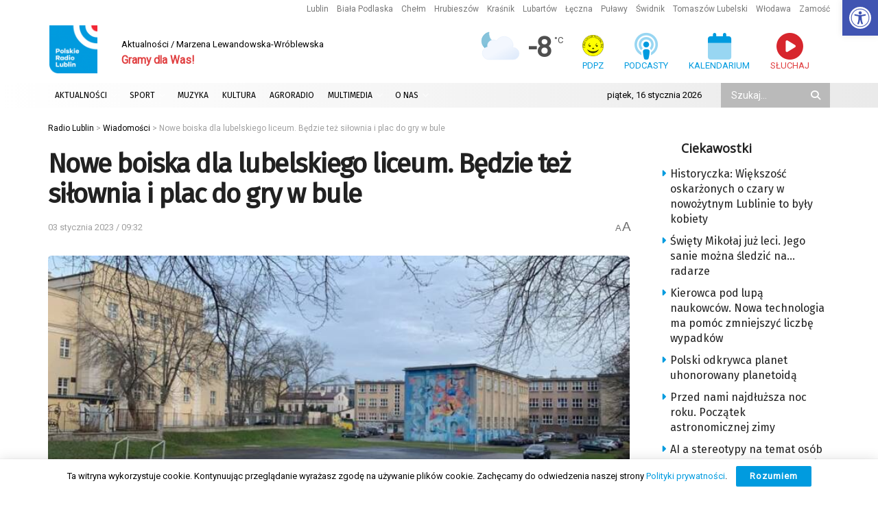

--- FILE ---
content_type: text/html; charset=utf-8
request_url: https://www.google.com/recaptcha/api2/anchor?ar=1&k=6LciFMgUAAAAAGmgTBHLXytfgoaeGwstmk0gaZ83&co=aHR0cHM6Ly9yYWRpby5sdWJsaW4ucGw6NDQz&hl=en&v=PoyoqOPhxBO7pBk68S4YbpHZ&size=invisible&anchor-ms=20000&execute-ms=30000&cb=6ksc26chzuub
body_size: 48681
content:
<!DOCTYPE HTML><html dir="ltr" lang="en"><head><meta http-equiv="Content-Type" content="text/html; charset=UTF-8">
<meta http-equiv="X-UA-Compatible" content="IE=edge">
<title>reCAPTCHA</title>
<style type="text/css">
/* cyrillic-ext */
@font-face {
  font-family: 'Roboto';
  font-style: normal;
  font-weight: 400;
  font-stretch: 100%;
  src: url(//fonts.gstatic.com/s/roboto/v48/KFO7CnqEu92Fr1ME7kSn66aGLdTylUAMa3GUBHMdazTgWw.woff2) format('woff2');
  unicode-range: U+0460-052F, U+1C80-1C8A, U+20B4, U+2DE0-2DFF, U+A640-A69F, U+FE2E-FE2F;
}
/* cyrillic */
@font-face {
  font-family: 'Roboto';
  font-style: normal;
  font-weight: 400;
  font-stretch: 100%;
  src: url(//fonts.gstatic.com/s/roboto/v48/KFO7CnqEu92Fr1ME7kSn66aGLdTylUAMa3iUBHMdazTgWw.woff2) format('woff2');
  unicode-range: U+0301, U+0400-045F, U+0490-0491, U+04B0-04B1, U+2116;
}
/* greek-ext */
@font-face {
  font-family: 'Roboto';
  font-style: normal;
  font-weight: 400;
  font-stretch: 100%;
  src: url(//fonts.gstatic.com/s/roboto/v48/KFO7CnqEu92Fr1ME7kSn66aGLdTylUAMa3CUBHMdazTgWw.woff2) format('woff2');
  unicode-range: U+1F00-1FFF;
}
/* greek */
@font-face {
  font-family: 'Roboto';
  font-style: normal;
  font-weight: 400;
  font-stretch: 100%;
  src: url(//fonts.gstatic.com/s/roboto/v48/KFO7CnqEu92Fr1ME7kSn66aGLdTylUAMa3-UBHMdazTgWw.woff2) format('woff2');
  unicode-range: U+0370-0377, U+037A-037F, U+0384-038A, U+038C, U+038E-03A1, U+03A3-03FF;
}
/* math */
@font-face {
  font-family: 'Roboto';
  font-style: normal;
  font-weight: 400;
  font-stretch: 100%;
  src: url(//fonts.gstatic.com/s/roboto/v48/KFO7CnqEu92Fr1ME7kSn66aGLdTylUAMawCUBHMdazTgWw.woff2) format('woff2');
  unicode-range: U+0302-0303, U+0305, U+0307-0308, U+0310, U+0312, U+0315, U+031A, U+0326-0327, U+032C, U+032F-0330, U+0332-0333, U+0338, U+033A, U+0346, U+034D, U+0391-03A1, U+03A3-03A9, U+03B1-03C9, U+03D1, U+03D5-03D6, U+03F0-03F1, U+03F4-03F5, U+2016-2017, U+2034-2038, U+203C, U+2040, U+2043, U+2047, U+2050, U+2057, U+205F, U+2070-2071, U+2074-208E, U+2090-209C, U+20D0-20DC, U+20E1, U+20E5-20EF, U+2100-2112, U+2114-2115, U+2117-2121, U+2123-214F, U+2190, U+2192, U+2194-21AE, U+21B0-21E5, U+21F1-21F2, U+21F4-2211, U+2213-2214, U+2216-22FF, U+2308-230B, U+2310, U+2319, U+231C-2321, U+2336-237A, U+237C, U+2395, U+239B-23B7, U+23D0, U+23DC-23E1, U+2474-2475, U+25AF, U+25B3, U+25B7, U+25BD, U+25C1, U+25CA, U+25CC, U+25FB, U+266D-266F, U+27C0-27FF, U+2900-2AFF, U+2B0E-2B11, U+2B30-2B4C, U+2BFE, U+3030, U+FF5B, U+FF5D, U+1D400-1D7FF, U+1EE00-1EEFF;
}
/* symbols */
@font-face {
  font-family: 'Roboto';
  font-style: normal;
  font-weight: 400;
  font-stretch: 100%;
  src: url(//fonts.gstatic.com/s/roboto/v48/KFO7CnqEu92Fr1ME7kSn66aGLdTylUAMaxKUBHMdazTgWw.woff2) format('woff2');
  unicode-range: U+0001-000C, U+000E-001F, U+007F-009F, U+20DD-20E0, U+20E2-20E4, U+2150-218F, U+2190, U+2192, U+2194-2199, U+21AF, U+21E6-21F0, U+21F3, U+2218-2219, U+2299, U+22C4-22C6, U+2300-243F, U+2440-244A, U+2460-24FF, U+25A0-27BF, U+2800-28FF, U+2921-2922, U+2981, U+29BF, U+29EB, U+2B00-2BFF, U+4DC0-4DFF, U+FFF9-FFFB, U+10140-1018E, U+10190-1019C, U+101A0, U+101D0-101FD, U+102E0-102FB, U+10E60-10E7E, U+1D2C0-1D2D3, U+1D2E0-1D37F, U+1F000-1F0FF, U+1F100-1F1AD, U+1F1E6-1F1FF, U+1F30D-1F30F, U+1F315, U+1F31C, U+1F31E, U+1F320-1F32C, U+1F336, U+1F378, U+1F37D, U+1F382, U+1F393-1F39F, U+1F3A7-1F3A8, U+1F3AC-1F3AF, U+1F3C2, U+1F3C4-1F3C6, U+1F3CA-1F3CE, U+1F3D4-1F3E0, U+1F3ED, U+1F3F1-1F3F3, U+1F3F5-1F3F7, U+1F408, U+1F415, U+1F41F, U+1F426, U+1F43F, U+1F441-1F442, U+1F444, U+1F446-1F449, U+1F44C-1F44E, U+1F453, U+1F46A, U+1F47D, U+1F4A3, U+1F4B0, U+1F4B3, U+1F4B9, U+1F4BB, U+1F4BF, U+1F4C8-1F4CB, U+1F4D6, U+1F4DA, U+1F4DF, U+1F4E3-1F4E6, U+1F4EA-1F4ED, U+1F4F7, U+1F4F9-1F4FB, U+1F4FD-1F4FE, U+1F503, U+1F507-1F50B, U+1F50D, U+1F512-1F513, U+1F53E-1F54A, U+1F54F-1F5FA, U+1F610, U+1F650-1F67F, U+1F687, U+1F68D, U+1F691, U+1F694, U+1F698, U+1F6AD, U+1F6B2, U+1F6B9-1F6BA, U+1F6BC, U+1F6C6-1F6CF, U+1F6D3-1F6D7, U+1F6E0-1F6EA, U+1F6F0-1F6F3, U+1F6F7-1F6FC, U+1F700-1F7FF, U+1F800-1F80B, U+1F810-1F847, U+1F850-1F859, U+1F860-1F887, U+1F890-1F8AD, U+1F8B0-1F8BB, U+1F8C0-1F8C1, U+1F900-1F90B, U+1F93B, U+1F946, U+1F984, U+1F996, U+1F9E9, U+1FA00-1FA6F, U+1FA70-1FA7C, U+1FA80-1FA89, U+1FA8F-1FAC6, U+1FACE-1FADC, U+1FADF-1FAE9, U+1FAF0-1FAF8, U+1FB00-1FBFF;
}
/* vietnamese */
@font-face {
  font-family: 'Roboto';
  font-style: normal;
  font-weight: 400;
  font-stretch: 100%;
  src: url(//fonts.gstatic.com/s/roboto/v48/KFO7CnqEu92Fr1ME7kSn66aGLdTylUAMa3OUBHMdazTgWw.woff2) format('woff2');
  unicode-range: U+0102-0103, U+0110-0111, U+0128-0129, U+0168-0169, U+01A0-01A1, U+01AF-01B0, U+0300-0301, U+0303-0304, U+0308-0309, U+0323, U+0329, U+1EA0-1EF9, U+20AB;
}
/* latin-ext */
@font-face {
  font-family: 'Roboto';
  font-style: normal;
  font-weight: 400;
  font-stretch: 100%;
  src: url(//fonts.gstatic.com/s/roboto/v48/KFO7CnqEu92Fr1ME7kSn66aGLdTylUAMa3KUBHMdazTgWw.woff2) format('woff2');
  unicode-range: U+0100-02BA, U+02BD-02C5, U+02C7-02CC, U+02CE-02D7, U+02DD-02FF, U+0304, U+0308, U+0329, U+1D00-1DBF, U+1E00-1E9F, U+1EF2-1EFF, U+2020, U+20A0-20AB, U+20AD-20C0, U+2113, U+2C60-2C7F, U+A720-A7FF;
}
/* latin */
@font-face {
  font-family: 'Roboto';
  font-style: normal;
  font-weight: 400;
  font-stretch: 100%;
  src: url(//fonts.gstatic.com/s/roboto/v48/KFO7CnqEu92Fr1ME7kSn66aGLdTylUAMa3yUBHMdazQ.woff2) format('woff2');
  unicode-range: U+0000-00FF, U+0131, U+0152-0153, U+02BB-02BC, U+02C6, U+02DA, U+02DC, U+0304, U+0308, U+0329, U+2000-206F, U+20AC, U+2122, U+2191, U+2193, U+2212, U+2215, U+FEFF, U+FFFD;
}
/* cyrillic-ext */
@font-face {
  font-family: 'Roboto';
  font-style: normal;
  font-weight: 500;
  font-stretch: 100%;
  src: url(//fonts.gstatic.com/s/roboto/v48/KFO7CnqEu92Fr1ME7kSn66aGLdTylUAMa3GUBHMdazTgWw.woff2) format('woff2');
  unicode-range: U+0460-052F, U+1C80-1C8A, U+20B4, U+2DE0-2DFF, U+A640-A69F, U+FE2E-FE2F;
}
/* cyrillic */
@font-face {
  font-family: 'Roboto';
  font-style: normal;
  font-weight: 500;
  font-stretch: 100%;
  src: url(//fonts.gstatic.com/s/roboto/v48/KFO7CnqEu92Fr1ME7kSn66aGLdTylUAMa3iUBHMdazTgWw.woff2) format('woff2');
  unicode-range: U+0301, U+0400-045F, U+0490-0491, U+04B0-04B1, U+2116;
}
/* greek-ext */
@font-face {
  font-family: 'Roboto';
  font-style: normal;
  font-weight: 500;
  font-stretch: 100%;
  src: url(//fonts.gstatic.com/s/roboto/v48/KFO7CnqEu92Fr1ME7kSn66aGLdTylUAMa3CUBHMdazTgWw.woff2) format('woff2');
  unicode-range: U+1F00-1FFF;
}
/* greek */
@font-face {
  font-family: 'Roboto';
  font-style: normal;
  font-weight: 500;
  font-stretch: 100%;
  src: url(//fonts.gstatic.com/s/roboto/v48/KFO7CnqEu92Fr1ME7kSn66aGLdTylUAMa3-UBHMdazTgWw.woff2) format('woff2');
  unicode-range: U+0370-0377, U+037A-037F, U+0384-038A, U+038C, U+038E-03A1, U+03A3-03FF;
}
/* math */
@font-face {
  font-family: 'Roboto';
  font-style: normal;
  font-weight: 500;
  font-stretch: 100%;
  src: url(//fonts.gstatic.com/s/roboto/v48/KFO7CnqEu92Fr1ME7kSn66aGLdTylUAMawCUBHMdazTgWw.woff2) format('woff2');
  unicode-range: U+0302-0303, U+0305, U+0307-0308, U+0310, U+0312, U+0315, U+031A, U+0326-0327, U+032C, U+032F-0330, U+0332-0333, U+0338, U+033A, U+0346, U+034D, U+0391-03A1, U+03A3-03A9, U+03B1-03C9, U+03D1, U+03D5-03D6, U+03F0-03F1, U+03F4-03F5, U+2016-2017, U+2034-2038, U+203C, U+2040, U+2043, U+2047, U+2050, U+2057, U+205F, U+2070-2071, U+2074-208E, U+2090-209C, U+20D0-20DC, U+20E1, U+20E5-20EF, U+2100-2112, U+2114-2115, U+2117-2121, U+2123-214F, U+2190, U+2192, U+2194-21AE, U+21B0-21E5, U+21F1-21F2, U+21F4-2211, U+2213-2214, U+2216-22FF, U+2308-230B, U+2310, U+2319, U+231C-2321, U+2336-237A, U+237C, U+2395, U+239B-23B7, U+23D0, U+23DC-23E1, U+2474-2475, U+25AF, U+25B3, U+25B7, U+25BD, U+25C1, U+25CA, U+25CC, U+25FB, U+266D-266F, U+27C0-27FF, U+2900-2AFF, U+2B0E-2B11, U+2B30-2B4C, U+2BFE, U+3030, U+FF5B, U+FF5D, U+1D400-1D7FF, U+1EE00-1EEFF;
}
/* symbols */
@font-face {
  font-family: 'Roboto';
  font-style: normal;
  font-weight: 500;
  font-stretch: 100%;
  src: url(//fonts.gstatic.com/s/roboto/v48/KFO7CnqEu92Fr1ME7kSn66aGLdTylUAMaxKUBHMdazTgWw.woff2) format('woff2');
  unicode-range: U+0001-000C, U+000E-001F, U+007F-009F, U+20DD-20E0, U+20E2-20E4, U+2150-218F, U+2190, U+2192, U+2194-2199, U+21AF, U+21E6-21F0, U+21F3, U+2218-2219, U+2299, U+22C4-22C6, U+2300-243F, U+2440-244A, U+2460-24FF, U+25A0-27BF, U+2800-28FF, U+2921-2922, U+2981, U+29BF, U+29EB, U+2B00-2BFF, U+4DC0-4DFF, U+FFF9-FFFB, U+10140-1018E, U+10190-1019C, U+101A0, U+101D0-101FD, U+102E0-102FB, U+10E60-10E7E, U+1D2C0-1D2D3, U+1D2E0-1D37F, U+1F000-1F0FF, U+1F100-1F1AD, U+1F1E6-1F1FF, U+1F30D-1F30F, U+1F315, U+1F31C, U+1F31E, U+1F320-1F32C, U+1F336, U+1F378, U+1F37D, U+1F382, U+1F393-1F39F, U+1F3A7-1F3A8, U+1F3AC-1F3AF, U+1F3C2, U+1F3C4-1F3C6, U+1F3CA-1F3CE, U+1F3D4-1F3E0, U+1F3ED, U+1F3F1-1F3F3, U+1F3F5-1F3F7, U+1F408, U+1F415, U+1F41F, U+1F426, U+1F43F, U+1F441-1F442, U+1F444, U+1F446-1F449, U+1F44C-1F44E, U+1F453, U+1F46A, U+1F47D, U+1F4A3, U+1F4B0, U+1F4B3, U+1F4B9, U+1F4BB, U+1F4BF, U+1F4C8-1F4CB, U+1F4D6, U+1F4DA, U+1F4DF, U+1F4E3-1F4E6, U+1F4EA-1F4ED, U+1F4F7, U+1F4F9-1F4FB, U+1F4FD-1F4FE, U+1F503, U+1F507-1F50B, U+1F50D, U+1F512-1F513, U+1F53E-1F54A, U+1F54F-1F5FA, U+1F610, U+1F650-1F67F, U+1F687, U+1F68D, U+1F691, U+1F694, U+1F698, U+1F6AD, U+1F6B2, U+1F6B9-1F6BA, U+1F6BC, U+1F6C6-1F6CF, U+1F6D3-1F6D7, U+1F6E0-1F6EA, U+1F6F0-1F6F3, U+1F6F7-1F6FC, U+1F700-1F7FF, U+1F800-1F80B, U+1F810-1F847, U+1F850-1F859, U+1F860-1F887, U+1F890-1F8AD, U+1F8B0-1F8BB, U+1F8C0-1F8C1, U+1F900-1F90B, U+1F93B, U+1F946, U+1F984, U+1F996, U+1F9E9, U+1FA00-1FA6F, U+1FA70-1FA7C, U+1FA80-1FA89, U+1FA8F-1FAC6, U+1FACE-1FADC, U+1FADF-1FAE9, U+1FAF0-1FAF8, U+1FB00-1FBFF;
}
/* vietnamese */
@font-face {
  font-family: 'Roboto';
  font-style: normal;
  font-weight: 500;
  font-stretch: 100%;
  src: url(//fonts.gstatic.com/s/roboto/v48/KFO7CnqEu92Fr1ME7kSn66aGLdTylUAMa3OUBHMdazTgWw.woff2) format('woff2');
  unicode-range: U+0102-0103, U+0110-0111, U+0128-0129, U+0168-0169, U+01A0-01A1, U+01AF-01B0, U+0300-0301, U+0303-0304, U+0308-0309, U+0323, U+0329, U+1EA0-1EF9, U+20AB;
}
/* latin-ext */
@font-face {
  font-family: 'Roboto';
  font-style: normal;
  font-weight: 500;
  font-stretch: 100%;
  src: url(//fonts.gstatic.com/s/roboto/v48/KFO7CnqEu92Fr1ME7kSn66aGLdTylUAMa3KUBHMdazTgWw.woff2) format('woff2');
  unicode-range: U+0100-02BA, U+02BD-02C5, U+02C7-02CC, U+02CE-02D7, U+02DD-02FF, U+0304, U+0308, U+0329, U+1D00-1DBF, U+1E00-1E9F, U+1EF2-1EFF, U+2020, U+20A0-20AB, U+20AD-20C0, U+2113, U+2C60-2C7F, U+A720-A7FF;
}
/* latin */
@font-face {
  font-family: 'Roboto';
  font-style: normal;
  font-weight: 500;
  font-stretch: 100%;
  src: url(//fonts.gstatic.com/s/roboto/v48/KFO7CnqEu92Fr1ME7kSn66aGLdTylUAMa3yUBHMdazQ.woff2) format('woff2');
  unicode-range: U+0000-00FF, U+0131, U+0152-0153, U+02BB-02BC, U+02C6, U+02DA, U+02DC, U+0304, U+0308, U+0329, U+2000-206F, U+20AC, U+2122, U+2191, U+2193, U+2212, U+2215, U+FEFF, U+FFFD;
}
/* cyrillic-ext */
@font-face {
  font-family: 'Roboto';
  font-style: normal;
  font-weight: 900;
  font-stretch: 100%;
  src: url(//fonts.gstatic.com/s/roboto/v48/KFO7CnqEu92Fr1ME7kSn66aGLdTylUAMa3GUBHMdazTgWw.woff2) format('woff2');
  unicode-range: U+0460-052F, U+1C80-1C8A, U+20B4, U+2DE0-2DFF, U+A640-A69F, U+FE2E-FE2F;
}
/* cyrillic */
@font-face {
  font-family: 'Roboto';
  font-style: normal;
  font-weight: 900;
  font-stretch: 100%;
  src: url(//fonts.gstatic.com/s/roboto/v48/KFO7CnqEu92Fr1ME7kSn66aGLdTylUAMa3iUBHMdazTgWw.woff2) format('woff2');
  unicode-range: U+0301, U+0400-045F, U+0490-0491, U+04B0-04B1, U+2116;
}
/* greek-ext */
@font-face {
  font-family: 'Roboto';
  font-style: normal;
  font-weight: 900;
  font-stretch: 100%;
  src: url(//fonts.gstatic.com/s/roboto/v48/KFO7CnqEu92Fr1ME7kSn66aGLdTylUAMa3CUBHMdazTgWw.woff2) format('woff2');
  unicode-range: U+1F00-1FFF;
}
/* greek */
@font-face {
  font-family: 'Roboto';
  font-style: normal;
  font-weight: 900;
  font-stretch: 100%;
  src: url(//fonts.gstatic.com/s/roboto/v48/KFO7CnqEu92Fr1ME7kSn66aGLdTylUAMa3-UBHMdazTgWw.woff2) format('woff2');
  unicode-range: U+0370-0377, U+037A-037F, U+0384-038A, U+038C, U+038E-03A1, U+03A3-03FF;
}
/* math */
@font-face {
  font-family: 'Roboto';
  font-style: normal;
  font-weight: 900;
  font-stretch: 100%;
  src: url(//fonts.gstatic.com/s/roboto/v48/KFO7CnqEu92Fr1ME7kSn66aGLdTylUAMawCUBHMdazTgWw.woff2) format('woff2');
  unicode-range: U+0302-0303, U+0305, U+0307-0308, U+0310, U+0312, U+0315, U+031A, U+0326-0327, U+032C, U+032F-0330, U+0332-0333, U+0338, U+033A, U+0346, U+034D, U+0391-03A1, U+03A3-03A9, U+03B1-03C9, U+03D1, U+03D5-03D6, U+03F0-03F1, U+03F4-03F5, U+2016-2017, U+2034-2038, U+203C, U+2040, U+2043, U+2047, U+2050, U+2057, U+205F, U+2070-2071, U+2074-208E, U+2090-209C, U+20D0-20DC, U+20E1, U+20E5-20EF, U+2100-2112, U+2114-2115, U+2117-2121, U+2123-214F, U+2190, U+2192, U+2194-21AE, U+21B0-21E5, U+21F1-21F2, U+21F4-2211, U+2213-2214, U+2216-22FF, U+2308-230B, U+2310, U+2319, U+231C-2321, U+2336-237A, U+237C, U+2395, U+239B-23B7, U+23D0, U+23DC-23E1, U+2474-2475, U+25AF, U+25B3, U+25B7, U+25BD, U+25C1, U+25CA, U+25CC, U+25FB, U+266D-266F, U+27C0-27FF, U+2900-2AFF, U+2B0E-2B11, U+2B30-2B4C, U+2BFE, U+3030, U+FF5B, U+FF5D, U+1D400-1D7FF, U+1EE00-1EEFF;
}
/* symbols */
@font-face {
  font-family: 'Roboto';
  font-style: normal;
  font-weight: 900;
  font-stretch: 100%;
  src: url(//fonts.gstatic.com/s/roboto/v48/KFO7CnqEu92Fr1ME7kSn66aGLdTylUAMaxKUBHMdazTgWw.woff2) format('woff2');
  unicode-range: U+0001-000C, U+000E-001F, U+007F-009F, U+20DD-20E0, U+20E2-20E4, U+2150-218F, U+2190, U+2192, U+2194-2199, U+21AF, U+21E6-21F0, U+21F3, U+2218-2219, U+2299, U+22C4-22C6, U+2300-243F, U+2440-244A, U+2460-24FF, U+25A0-27BF, U+2800-28FF, U+2921-2922, U+2981, U+29BF, U+29EB, U+2B00-2BFF, U+4DC0-4DFF, U+FFF9-FFFB, U+10140-1018E, U+10190-1019C, U+101A0, U+101D0-101FD, U+102E0-102FB, U+10E60-10E7E, U+1D2C0-1D2D3, U+1D2E0-1D37F, U+1F000-1F0FF, U+1F100-1F1AD, U+1F1E6-1F1FF, U+1F30D-1F30F, U+1F315, U+1F31C, U+1F31E, U+1F320-1F32C, U+1F336, U+1F378, U+1F37D, U+1F382, U+1F393-1F39F, U+1F3A7-1F3A8, U+1F3AC-1F3AF, U+1F3C2, U+1F3C4-1F3C6, U+1F3CA-1F3CE, U+1F3D4-1F3E0, U+1F3ED, U+1F3F1-1F3F3, U+1F3F5-1F3F7, U+1F408, U+1F415, U+1F41F, U+1F426, U+1F43F, U+1F441-1F442, U+1F444, U+1F446-1F449, U+1F44C-1F44E, U+1F453, U+1F46A, U+1F47D, U+1F4A3, U+1F4B0, U+1F4B3, U+1F4B9, U+1F4BB, U+1F4BF, U+1F4C8-1F4CB, U+1F4D6, U+1F4DA, U+1F4DF, U+1F4E3-1F4E6, U+1F4EA-1F4ED, U+1F4F7, U+1F4F9-1F4FB, U+1F4FD-1F4FE, U+1F503, U+1F507-1F50B, U+1F50D, U+1F512-1F513, U+1F53E-1F54A, U+1F54F-1F5FA, U+1F610, U+1F650-1F67F, U+1F687, U+1F68D, U+1F691, U+1F694, U+1F698, U+1F6AD, U+1F6B2, U+1F6B9-1F6BA, U+1F6BC, U+1F6C6-1F6CF, U+1F6D3-1F6D7, U+1F6E0-1F6EA, U+1F6F0-1F6F3, U+1F6F7-1F6FC, U+1F700-1F7FF, U+1F800-1F80B, U+1F810-1F847, U+1F850-1F859, U+1F860-1F887, U+1F890-1F8AD, U+1F8B0-1F8BB, U+1F8C0-1F8C1, U+1F900-1F90B, U+1F93B, U+1F946, U+1F984, U+1F996, U+1F9E9, U+1FA00-1FA6F, U+1FA70-1FA7C, U+1FA80-1FA89, U+1FA8F-1FAC6, U+1FACE-1FADC, U+1FADF-1FAE9, U+1FAF0-1FAF8, U+1FB00-1FBFF;
}
/* vietnamese */
@font-face {
  font-family: 'Roboto';
  font-style: normal;
  font-weight: 900;
  font-stretch: 100%;
  src: url(//fonts.gstatic.com/s/roboto/v48/KFO7CnqEu92Fr1ME7kSn66aGLdTylUAMa3OUBHMdazTgWw.woff2) format('woff2');
  unicode-range: U+0102-0103, U+0110-0111, U+0128-0129, U+0168-0169, U+01A0-01A1, U+01AF-01B0, U+0300-0301, U+0303-0304, U+0308-0309, U+0323, U+0329, U+1EA0-1EF9, U+20AB;
}
/* latin-ext */
@font-face {
  font-family: 'Roboto';
  font-style: normal;
  font-weight: 900;
  font-stretch: 100%;
  src: url(//fonts.gstatic.com/s/roboto/v48/KFO7CnqEu92Fr1ME7kSn66aGLdTylUAMa3KUBHMdazTgWw.woff2) format('woff2');
  unicode-range: U+0100-02BA, U+02BD-02C5, U+02C7-02CC, U+02CE-02D7, U+02DD-02FF, U+0304, U+0308, U+0329, U+1D00-1DBF, U+1E00-1E9F, U+1EF2-1EFF, U+2020, U+20A0-20AB, U+20AD-20C0, U+2113, U+2C60-2C7F, U+A720-A7FF;
}
/* latin */
@font-face {
  font-family: 'Roboto';
  font-style: normal;
  font-weight: 900;
  font-stretch: 100%;
  src: url(//fonts.gstatic.com/s/roboto/v48/KFO7CnqEu92Fr1ME7kSn66aGLdTylUAMa3yUBHMdazQ.woff2) format('woff2');
  unicode-range: U+0000-00FF, U+0131, U+0152-0153, U+02BB-02BC, U+02C6, U+02DA, U+02DC, U+0304, U+0308, U+0329, U+2000-206F, U+20AC, U+2122, U+2191, U+2193, U+2212, U+2215, U+FEFF, U+FFFD;
}

</style>
<link rel="stylesheet" type="text/css" href="https://www.gstatic.com/recaptcha/releases/PoyoqOPhxBO7pBk68S4YbpHZ/styles__ltr.css">
<script nonce="PJKInMzkwvQiyy9IWqXXyA" type="text/javascript">window['__recaptcha_api'] = 'https://www.google.com/recaptcha/api2/';</script>
<script type="text/javascript" src="https://www.gstatic.com/recaptcha/releases/PoyoqOPhxBO7pBk68S4YbpHZ/recaptcha__en.js" nonce="PJKInMzkwvQiyy9IWqXXyA">
      
    </script></head>
<body><div id="rc-anchor-alert" class="rc-anchor-alert"></div>
<input type="hidden" id="recaptcha-token" value="[base64]">
<script type="text/javascript" nonce="PJKInMzkwvQiyy9IWqXXyA">
      recaptcha.anchor.Main.init("[\x22ainput\x22,[\x22bgdata\x22,\x22\x22,\[base64]/[base64]/[base64]/[base64]/cjw8ejpyPj4+eil9Y2F0Y2gobCl7dGhyb3cgbDt9fSxIPWZ1bmN0aW9uKHcsdCx6KXtpZih3PT0xOTR8fHc9PTIwOCl0LnZbd10/dC52W3ddLmNvbmNhdCh6KTp0LnZbd109b2Yoeix0KTtlbHNle2lmKHQuYkImJnchPTMxNylyZXR1cm47dz09NjZ8fHc9PTEyMnx8dz09NDcwfHx3PT00NHx8dz09NDE2fHx3PT0zOTd8fHc9PTQyMXx8dz09Njh8fHc9PTcwfHx3PT0xODQ/[base64]/[base64]/[base64]/bmV3IGRbVl0oSlswXSk6cD09Mj9uZXcgZFtWXShKWzBdLEpbMV0pOnA9PTM/bmV3IGRbVl0oSlswXSxKWzFdLEpbMl0pOnA9PTQ/[base64]/[base64]/[base64]/[base64]\x22,\[base64]\\u003d\x22,\x22dn7DrkVzw7nDmQQbwoY1K23DjCNvw5Q6CAnDiT3DuGPCll9zMmQoBsOpw7BcHMKFMQbDucOFwq/DhcOrTsO/d8KZwrfDsDTDncOMVHocw6/[base64]/CiMOWZyszdsOUXsOIwqnDlcOmPCnDu8KGw5QHw44wSx3DqsKQbSLCsHJAw7HCrsKwfcKewrrCg08gw7bDkcKWPcOXMsOIwrsTNGnCvQMrZ2ZswoDCvRonPsKQw4fCribDgMOiwoYqHw7Cpn/Ci8OfwqhuAmtMwpcwaF7CuB/CksOzTSsRwrDDvhgdf0EISXgiSx7DkSFtw5Mbw6pNFcKIw4h4SsOvQsKtwq91w44nXyF4w6zDgHx+w4VGE8Odw5Uzwq3Dg17CsjMad8OWw7ZSwrJyXsKnwq/DmQLDkwTDqMKYw7/DvXV1XThKwrnDtxc9w5/CgRnCu2/CikMfwrZAdcK1w44/wpNnw6wkEsKUw6fChMKew6RASE7DrMOiPyM6K8KbWcOeOh/[base64]/[base64]/CpXd0w5xFw5IGwo0wwq/CiMOcCG/CgEvDgxXCjRPDi8K1wrzDkcOrRMKOK8OebHtLw71Hw4XCp23DrMO3VMOcw4VRw5zDmCZEHwHDpxjCmB5qwovDrwwmInDCpcKzDiR9w7Rhf8KZNl7CmAFeMcOpw6pXw6bDlcK5LDPCiMO3wphZJMO7fmjCpCQSwpZww5tcIHVYwq/DlsOVw5wSKUlYOBHCp8KhKcKeYsOmw5hAaAUBwqxCw5TCqnk9w7PDjMK4NcKLCMKoLcODaAfCgGZCe3LDrsKMwrhxEMODw4jDtcKzSFXClzrDp8OJE8KvwqwywpHCsMOzwoTDmcKNXcOzw7TCs00XUMKVwq/CnMOULwrDvRQFM8OlejEuw5bCkcO9AmLCuVE/bMKkwrsobiNmegrCjsK8w7dFU8OTNF7CrAbDmcOJw41JwrIBw4fDkRDDoRMSwrHCtcOuwpRjAsORD8OBP3XCo8KbbglKwrlIM2QMTFLCtsKkwqU/cX9aCMKiwqDCj1bDscKtw61iw49nwqvDk8KEPUkqUsOyJxXDvQDDncOIw5hXNWfCtMKSSXLDhcKsw6Afw61swoRaNF7Ds8OMBMKAWcK4ZGNZwrbDqAx4NxPColJgC8KZPBFTwovCo8OsFy3DncODP8K/[base64]/[base64]/[base64]/w60ONsKvDMKhw4QlwqRzRXPDm8Odw6ljw5DCoi4VwrclbMKSw5jDpcOWb8OkCQbDucKjw7zCrCJhTjMWwr0iGcKaIsKUQj/CpcONw7LDs8OuB8OjDXImHWx6wqTCnRg2w7/DjV7DgVMWwqbCjcOkw6/CiSrDjsKaAlQGD8O2w4fDjEQPwpzDu8OFwqjDl8KZDTnCg2hbMgBCcj/CnnrCjG/DuHMQwpA5w6zDjMOiakcKwo3Dr8OWw7g0eXvDnMKfesOrSMOvMcKAwpZdKmIjw55mw4bDqmLCpcKrWMKJw6DDtMK0w7fDtSRzLmZPw4p+CcKQw7xrCHvDohfCicOOw5fDo8KXw5LChsK1GWjDtMO4wp/[base64]/d8OjfMKdFgvDp8K1w48pwpfChznDvnPCk8K7w5VUw65VZ8KSwobCjcO0AcK6M8KtwqzDlU5ew4NOSgxLwrFrwrENwrY1Tgs0wo3CtCU5U8KMwrFjw6fCiwXCtk1QdHnCnnTClcOKw6NqwrDChlLDn8OWwrrCk8O5WD4JwojChcKic8ODw7bChDPDmkXDicOPw7/DscOOL17DvjzCkFfDt8O/[base64]/Dv8OdClwnw7/Cr8KzbsK+ImnDiMKeXyPCusKpwoJ/w4RjwqrDgcK+TXh2dcOleEXDpUh+B8KHLT3CrcOMwow8enfCokDCsGTCiwvDshYEw4hAwpvCl3/[base64]/Cl8OOTsOaw7p/w43Ck8KRScKUMU89w4BJIlJhw7nDvEjCpizCjcKsw4tqKGDDiMKrJ8O+w6FVOGPDnsK3PMKRw5XCv8O1QMKeOT0TasOlKihQw6/CocKWTMOfw6UGecK7E1Q+RV9RwqhtRMKmwr/CumjCgADDhFIfwrnCs8KxwrPCr8OkHsOeYAIjwqdkw7QQesKow7BrIApcw7Bea3QlM8OGw7/[base64]/[base64]/BgnClCHDglFPwoYgWikqwpvDusKtw6LDlsKvWC/Dtz1swoJhw5xieMKoel3DunAXTMO5W8Kbw5bDssObTWtgYcObaUsjw5XCjh0iZjxZe31HYlYVcMKQacKVwrwFEcKKLsKfFMKLLsOXEsONFsKKGMOxw6gCwrQzaMOOwplbEF1DA0xGYMK+Jz8UFQoyw5/CisOpw6U7w4ZMw5cYwrFVDhpHb3PDoMKZw44eH2zDrMOxAcKrw7vDk8OpYsKwaTPDqWzCkgsowoPCmMO0MgPCjMODaMK+w5oowqrDkhEVw7N+dXsGwoLCuGHCq8OrOsO0w6vCgMOjwrfCtj3DrMK+S8KhwpFqwpjClcORwovCkcKGPMO/bkEoEsKSK3LCsCXCpcKkN8KMwprDtMOnNycdwofDnsKPwopZw5vCihrDl8OFw5bDs8OOw7rCjMOxw4AtLStfJzjDsXR0w4Egwol5CV9QYEnDksOGwo/ClEPCvsO6Hx7CgFzCicKjLsKUKULCi8OLIMKvwqQeDkB/BsKRwrVwwqnCgDUrwpTCosOgasKMwoMjwp4HAcO1VA/CkcO+McKbMyBwwrDCqMOwK8Kww7EmwoZ/[base64]/CsylMwo8zVcKWesO+RH/CsBJyTsOow7fCoWjCiMOKRsONVnArCCIUw6hXBC/Dpnkfw67Dj0TCvw5XGQfDjA3DiMOhw64rw73DhMOnNsOWaQlocMOFwqYIJWfDjMOoZMKxwoHChRZuMcOIw6kEYsKtwqQ1dSFTwpJxw7LDqFdET8Oaw7/DsMO/IMKDw7VlwrZcwqBhw55jKSM4wrjCqsO1ZhDCgBdaWcOyEsO5LsKNw5w0JyLDqcOgw4TClcKAw6jCvDvCvD3DgADDp0rCrxvCicOVwo3DhEzCo0xcQcK+wq7CjjjCrHbDu1xhw6UbwrnDrcKHw4/DoxsdVsOxw5LDjMKnZsOlwpjDrsKTw4/[base64]/[base64]/CulXDikfDvRnDvFXCtA/DhsK4ccK4IT8Qw6IuNRFhw6gFw6ErD8KjPCUydlcVOjsvwpbCq23DnSrDg8ODw6IDwrt7w7rDqsKgw69KZsO2wrDDnsOMMQTCgVnDoMKtwo1owqAXwoY6CX/[base64]/DmcKPb0A1KsKeOWlkw6MAw7XDmcOIw6TCv8KMMsKrWsOVS3DDqcKidsKuwq/CmMOUBcKowqLDglfCpEHDjVvCty83BMOoOsOWdyDDmcK0IV0cw5nCuDDClmEjwq3DmcK/w40LwpjCsMODM8KaDMKSMsOAwq4qPSbCvHFaTyXCvsO5ci4WGsK4wqE6wqEAZMO7w7RHw49SwpAJccO5J8K8w5FMeQ5qw7RDwp7Cm8OxTMK5RSDCrsKOw79ew6XDj8KrAMOKw4HDi8K1wp5kw57CscOnMmfDgUADwq/DgcOteUxDKsOlPEzDtcOfwpd/w6nCjMOTwrs+woHDl2h5w4RowqofwrY5bD7Cp1bCsWPCgUHCmMOBNBLCtU0Se8KETh/CrcObw5IRDR98IC1ZOcO5w5/CvcO6KSzDqT0ID3IcW2fCsjwIRyk7HDoLSMKTP0LDr8OvIcKmwq7Dm8KgV00bZiPCpMOtfcKDw5XDplzDk17Dp8O/wqnCk2V8EcKGwp/[base64]/CssOdQcK6Mxk6HH9cw5zCoihuw6fDo8OVwrZkwp1Ow7rCqH7DnMOWVMKGwrltRDEAE8OEwq0IwpjCucO9wpRKKcK5BsOadW/DqcK7w4vDnwzCn8KifsOtIsOoAVhqWxISw41Pw5NIw6XDlTLCs1YwW8KvchDCtlkxd8OYw6/[base64]/[base64]/DmMKHfn5owpHCsQxjPiXDmsOPHMOJw4bDjcOaw49Ow43CrsKQwrfCj8KPIm7Chg9Tw5LCtV7ChhjDnsO/w5E7FsKJEMKWd3PDgQlMwpLClcK4wpZFw4nDq8KVwrbDjEc8O8OuwofDjcOqw5xiXsO/VnLCkMOrGyLDlsOXfsK5WWlHWXl+woEVcV9wc8OLW8KowqnCjsKMw4MLS8KmFcK+HQ9aKsKVwozDjlvDkW/CgXbCt0dPGcKOWsOpw5Bfwo8awrN0GzjCtsKlMyvDj8K2MMKOw6ZWw7s4DMOTw7rCqMONw5TDnFXDjMKCw5fCnsKYaiXCmE01UsOvwo/DjcO1wrQqBwoXORrDswFHwonCgWhxw4zCqMONw5rCuMOawo/Dn1PDrMOew5vDuXPCl23CjsOJLARTwr1JT3fCqsOOw5LCrEXDpnfDp8O/[base64]/[base64]/Zx7Co8OBw7Rxw5XCiMOgwpd6XcOFwrtiwo8swrvDvncJw4ZIfsO/wrVRPcOBw47ClsOYw4cswqHDnMOOUsK8w41NwoXCmRMABcO1wpcvw6/CjlrCiV/Dhxw+wpdtSFjClUTDqyk2wpLCkcONTipmw6tZLHTDhMKzw7rCpELCuxvDs27Cu8Ovwo8SwqMww6fChk7Ci8K0YMK1woYYdUtuw6EFwrB1UUhleMKCw50CwpvDhjAfwrjCmX3CvXzCp3YhwqnCvsKjw5HChjY+wqxIw6thCcKHwrzDkMOawpLDocO/ahgNw6bCt8KpcjXDrMO+w4wPwr/[base64]/DmBw9XCDCpsOnw7DCuMOvNWrChcOow4sQwpEgw4JwJsO8cU9wO8OmRcKvGcKeDw/Cq2cRw5bDhx4hw5Rjwqoqw4bCp2wELcOmw57DrAg4w4PCoGHCksKwNE7Dn8KnFWB7Z0E3X8K/wpvDoSDCl8Ksw6DCoSLDpcO9FzXDtwIRwpNhw4w2wpvCssKtw5sTJMKXGkvCogzDuTPCtkPCmlsLw6TCisOVMnwDw6YYYsO1w5ApfcOvZzh0UsK0D8OHX8OWwrjCpWTCtnAcFsOSGSnCo8KnwqbDpTZVwqQ+TcOzF8OPwqLDmEFBwpLDgEphwrPCs8OjwpPCvsKiwr/CvA/[base64]/Cg2/Cr8K4Bl3DjsKFRiTCoMOvw45qAjQhw7fCt200SMOdXMOSwp/CjDfCvMKQYsOGwoHDtTJ/PynCl1vDgMKZwpF6wpfCjcO2wpLDjTzDlMKgwoPCtDILwrzCoDPDocKiLywvLDbDn8KPeArDlsKvwrUqw4XCsh0Jw7Jcw5/[base64]/DgMKrw6jCqcKfw7VvwoAFMBTDlkkzw5XCmcKrBsKuwq7CjcKnwr0XGsOiB8KCwoJKw5hhdxc2ZD3DkMObw5rCoiTDkmzDpkzCjXUmewISZSzDrsKASVMOw5PCjMKewqdlCcOhwoFtaA/Dv3QWw6fDhMKSw7XDrE5dThHCiGhLwpwlDsOvwrfCpxDDlsOhw48EwrUTw6A1w50DwrXDtMKnw7XCv8ObCMKhw4d/w47CuSRcYsO8AMKJw7fDq8Knw5nDk8KmZsKHw5zCigVowplKwrtSQBHDn0DDuD14ZB1Xw5ZTF8OcMMKww5l1FsOLF8OxZAg1w5fCqcKLw7XDpWHDhhPDv15RwrdQwrINwoLClDU+wr/[base64]/Cm8Kow6EyTwY7w5zCqMOQwowQw6LDlV7DgC/DuUM8w6nDocKlw5bDisKGw7fCvCARw7cQZ8KaMXnCviPDrE0EwoZ1C3sGVcKxwpdNMw8eZHjCvTjCgcOiG8KYb3zCigAww41qw6fCm2dhw7c8QCnCrsK2wqxSw7vCjcOoTV0CwpTDgsOcw7B6CsOywqltwoHDkMKPwr0cwoAJw6/Dn8OfWznDoCbDr8O+TU9wwqVpJzfDgsKOHsO6w7l/w7gew7jDgcK3wohvwqHCqcKfw7LCg3UgaFXCgMKawq7Di0tkwoZ4wrHCiEVYwo3CokjDhsKpw6pzw7/Dn8OCwpoKVcOqD8Kiwo7DjMO3woE7U2Iaw7tbw6jChgvDlzhPSBIyGErDqMKxacKzwoV/L8OPCMK/cykXfcK+JUI1wq1jw4JDWsK2ScKjw7jCpH3DoQYKAcKwwp7Dix8ZTMKmCsOud3giw5HDkMOWEAXDk8KZw5Z+dG/DhcK+w5V0U8KsQCDDrXkowqdcwp3ClcOYf8K1woLCtMK9wpnCkm9xw5LCssKxDhDDpcOjw4FwA8OHFT88AMOPAsO7w47CqGJ0FsKVXcOuwpjDgkXCi8O0YMKcAAPDiMKUIMKnwpEZWAlFbcK/D8KBw7DDoMKGwptWW8KkX8O/w6Bww4DDicKqH1TDrwg2wpMxJHxow4DDhSDCrMO/QF1xwrgsP37DvsOdwqLCrsOOwqzCpsKDwq/DiiYUwozCsHPCp8KLwpIoWynDsMOOwp/[base64]/CoVLCucK8woshwpPCrsOpwpoow4TDk8OHw5nCncOaEMO3JULDi1UNwq/Cu8KbwqlMwrvDmMOpw5J/BzLDj8O9w4tNwot9wpbClUl6w48iwrzDrxB9wrRSE1/CuMKIwpgMbmIdwrbCmcO5EwwJMsKBw5MKw4NbfSJ6cMOpwocEOFxKQzcuwp8DAMOZw75hw4I5w7vCp8Obw4tLHMOxE1bDvMOmw4XCmsK1wopbJ8O/ccORw6TCoEJdWsKswq3CqMK9wqRfwpfDuS9JZcKxIxUUT8OHw4QaRsOgRMOiVXHCk0h3Z8Kbby3DocOUBxrCqsKHw6DDv8KKD8KAwozDh1/CksOfw7vDjWLDl0/[base64]/CisKoFTrDg2M8wpvDjUZSFsO6W0Yww5HCr8OOwo/DocKwWSnCoD0EdsOhKcKQQsOgw6BaMz3DgsOaw5vDi8OGwpPDiMOTw5E7T8KRwpHDlcOkcz3CtcKUdMOsw61gw4XCp8KPwqpcMsOxX8K+wp0AwqnCu8KDamfDmcKZw5PDi04sw40yesKywoBPXFjDpsKIPmh6w5DDjmY7w6nDmnDCq0rDjhDCqHpswo/DnMKqwqnCmMOkwpMwb8OmRsOTb8KRSH/CvsK0dAY8wqbChmJdw6BAESMvY1Q0w5nCmcOnwoHDucK0wqhxw5UJPSQwwoB/RBPClMOZw6PDgMKew4rDkizDmHoFw6nClsOrHsOgRw3CoVTDhH/[base64]/CoMK8wpM0w4FrwrnCvMOdYHbDksK/KCxew7YJDxoAw73DnXTCsVLDr8Oew6sqAFLCrSJQw7vCmXDDmsKhQ8KtfcKxeRDCi8KgcnHDoXYETcO3ccO8w6Alw79qbSRDwo44w4E/fMK1CcOjw5QlMcOZw4nCuMO+OSJ2w5tBw47Dhix/w6fDkcKrHDDDgsOEw6E/M8KvI8KUwozDrcO6GMOMbQxRwo8QCsKReMKSw77CgAVvwqx+GDZrwo7DgcK5LsOXwrIGw6LDqcOTwp3CpxpadcKIaMOlLDXDlkHCrMOswobDp8KnwpLDpcOkV1Znw69yayltTMOCez7CkMONVcKubMKKw7/CsmfDgAYuwqgrw69qwpnDnUNqEcOWwqDDq1Rdw4BFEsKawovCvsK6w4YGCsKkEFhzwrnDgcKxXsKHUMKMIcKxwocGwrnDpU4Jw4QyJEcww4fDmcOcwqrCuDl/UcObw5zDs8KSRsOtGsOWfxgAw7oPw7bCgcK+w4TCuMOHKsOqwrtvwr4CY8OQwp7Chn1RSsOmMsOQwpZ+Vn7Dm2vDg1fDlUDDl8K6w7Ahw5/[base64]/DkmvDr2HCrwbDs8OJwoE3AUnCk0JLAMKpwqMdw5HDksO1wrFiw60FO8KfNMKcwrcaWMKCw6vDpMKswqlYwoJWw7s/w4V/[base64]/[base64]/wrMXwpfDmErDrcOqNMKDRsKNLcONwoU5wqYAdH8BKUVmwocvw78Rw7UmahnDhMOycsOmw7RxworCl8Okw7bCtWxBwqnCvMKiYsKEwqPCusK9ITHCl0LDlMK8wqbCtMK+f8ObEwjClsKtw4TDthzCn8OXETXCpsKZXHw6w4kQw7XDjnLDmW3DkcK+w7YDAVDDnGjDs8K/TsOmSMONbcOHZjLDpUFvwoYEa8KfPwx8IQwYwpfDgcKoCEXCnMOTw4/[base64]/DtMKMI8ODKcOKw5FjXjrCqsOhEsOIIsK3woliPDFYwq7DslEmT8OTwrHDs8KgwpRyw6DCjTVkXA9OIsKgG8Kdw7s0wpZxe8KSRGwvwozDljTCtXvCvMKlwrTCtcKuwpRew4FGBMORw7zCu8KdX1/DqD5iwrnDmHIDwqcbdcKpTMO4dVpRwplwVMOcwpzCjMKnK8OPLMKPwq9lTxzCt8KjI8KFbsKTPXNzwrJtw5wcasO7wqzCrcOiwqVfDcKpajU1wpUbw5TCk1nDssKGwoI9wrzDqsKxIsK8BMOLfDBLwq1RaXXDk8OfHBV/w7jCksOWZcOdDE/[base64]/DvsOkVsKzwo13w5zDgsKPwoQDwr/Ch8K8w5xFw6BowpfCiMOVw4HCgCXDqBXChcObTjTCiMKbGcOvwq3Dom/Dj8KawpNAcMKlw4oUDsOGRcKAwqoJBcKiw4bDucOVchTCmHDDl1gfwrcgT058BRfDsVvCl8KqAwdpw7wIwpkxw6XDjcKCw7s8HMKIw5R/[base64]/wpHDsm3Dr00TKyDCjsOBwpBkw61vwrLCgFLCgcOmecOKwq8mMsOhGcKqw6XDs1I8JcO/[base64]/ChsOPb8K5w5nCssOOwovCqsOVLsOZwqlSSsOIwo/[base64]/[base64]/[base64]/DhEgsUMKowrEnE2EkGMKCVMOIw5XDscKHw7zCusOpw65xw4TCncO7HsOzI8O7ajrCgMOowrpewpk+wpURbSHCvCvCgDx3M8OgCHTDmsKgMsKFBFjCgsOAWMONB0XCpMOMQgDDrjPDqsO6DMKcGT/CnsK+X2oNXkIiRcOAG3gnw6wMBsKXw7hrwo/[base64]/DvsKDIcKCAMOiaMKLZ8KLEUJDw4QlfVZ2w5nCjcKSDyvDksO5DsOjwrN1wp4rd8KKwobDjMK/[base64]/CslDCkTvDq8Klwr/Cq8Kkwq/CtgtdCsOfbCXDiMKIwpdZNzXDh3bDm3fCoMKJwpTDjMOUw7Z/GhDCqXXCh3l8JMKLworDhAzCgkTCn2NHHMOPw7AAJzoUE8OpwoA0w4DCgcOUw798wovCkTwwwp/DvwrCvcKzw6t0fx/DvivDvWXCoRLDnMO5wp1IwrvCjnpwV8KRRT7DoyleHALCig3DtcKww6bCu8OWwp3DownChQEDAsO+wqLDmcKrUcK4w7VEwrTDicKjw7FZwrccw4pCCsO+w6xuXsOpw7IKw7U4OMKMw5hwwp/DplV1w57DscK5by/[base64]/Du0jDgcKOw7VSwpZjw5TDpnrCt8OOwpvDvMOafgMkwqjCqlnCpMOTXjbDocOoNsKuwpnCohfCksO9K8KtIiXDvk9Kw6nDksKOUsOewobCrsOow7/Dky4Xw6jCpRQ5wpxOwotmwoTDvsO1AULDiV59ZwENe31pAsOawqMBI8Ovw7pIw4LDkMKmQcO+wptxKScrw7weIk4Tw6cyM8O0XwkowqDDpcK2wrYCXcOrecOOw5LCo8KZwqdTwofDpMKDUMKSwovDoj/CnwRXJMOYKT3CkyHCj2YGfG3CnMK3woMUwoByfsOAQw/Cp8O1woXDvsOtRQLDi8OwwoV6wrpwDXVGMsONXl1JwoDCo8ODThJyaGFDH8K7asOtAiXCrgF1ecKlIMOpTlknw4TDncOGbsOWw65baVrDpVQgUkjCusKIw6bDin7DgAzCohHDvcODK09eaMKgc3txw44RwpDChcOAGMOAPMKheHxbwqzCpio7ZsKaw4rCh8KZA8K/[base64]/w6/CicOsw6p5wqPDjcK2woXCpSd0wog8wr/[base64]/[base64]/DmT7ClWnDiy1oJ8K/wp/ChMK8wpLCuMOjdMKcw4DDiXcWAAzCtB/ClBMUC8Kpw5jDlzDCtGE2IMK2wr1twrw1bBnCqg4vXsKfwoXCp8Odw4BdRsOBCcK9wqwgwoc5wo3CksKDwpBcGEzCpMK9wp4qwoRYF8OAYsKiw5HCuVctN8OBH8K1w5/Dh8OEaC9Fw6XDuC/CvgPCkhR1OkkUMBbDp8OWHBIQwovCkh7Cp37CmcOlwrfDqcK1LirCsAPDhw1JYSjChX7Cp0XCusOoPUzDoMKiw4rCpmYqw4kCw6TColDDhsKKMsOWwovDusOGwobDqQ0lw6/Cuxt0w4DDtcKCwqjCnR4xwp/CkizCqMKPMsO5woTCnEFGwr5/YTnCqcKcwrgcwqFWemxww4TCiUNzwpxewo/[base64]/DmlnCrhDCv8O4w7pyXsO2fiNhJMKIVsK8HAVaJyHCuy7Dq8Oaw7/Cszd0wpc2Vmclw4MQw7R6wpjCmUTCsWRbwpkme2rCh8K1w7/CgsOgFHJAbsK/[base64]/w4bDryLDvMK+woHCvMKpwr4JCBTCs8OqPEMBR8KgwosTw5QgwoHClUsCwpA+wpTChyRqS2M8X3DCpsOOUcKhdiwww75QQ8OgwqQEYsKXwpY2w6TDjVYOb8KOGjZQGsODKkjCim/ClcODSAzDrDQ7wrZcejAcwo3DrCnCslx4OmImw5XDvBtIwq18wqVnw5RBJcO8w43Cvn3DjcOmw5zDrMOMw5hhCMOiwp0Jw5Y/[base64]/wq8cOMOJM8KPw5RAw71BwpZrw6DDiFXDkcKQZC3DjSVTw6rDmsKbw7JtEzfDgMKYw7xpwr1zETXCqjFsw4zChFo4woEKw4DCoBvDrMKBRT8Ow6gywooLbcOyw75jw4/[base64]/CilrDqMOqwoF3TcOWwr5EAcOvdjnCpStEwoh4TB3Coi7CjSfDrsO4N8OVMWrDgMKxw6nDnBVowpnCiMKFw4TCtMO1BMKIL1YODMO+w5k7Ij7CugbCtAfDs8K6OlUawr9wVid/[base64]/[base64]/Djh/Cv8OvwoN8w7DDusOeS8OJcsK4w7QHwqAmKj/[base64]/Ch8KtwqbDuAfDnsKywpIudMOawrZ/[base64]/[base64]/Dq8Otwqgww7PCm2/DgsK7RMOYwqRcw5ZewrpLAcOaQETDuxVHw4XCpcOhR3PChAFkwpAOBcK9w4HDgk7Dq8KsZRvDuMKUWWHDjMONEw/CvxHDjEwDUcK1w4whwr7Djg/CocKbwqfDo8OCQcKYwrRkwq/DiMOEwoVQw7DCgMKxT8Ohw44Me8OveURUw7nCgcOnwos2FnbDjkPDtDcydQl6w6PCo8O+wrnClsK6e8Kfw7vDpxMgFMK8w61BwrPCgMKsBE/CoMKKw6jDnyoYw6LDmkVtwqI4JMKkw64GB8OBRcKxC8ORGsOmw6rDpzzCrcOQfG9NPH/[base64]/CvQPCgcOUwpYswo/Dj17CqsOSTcOOLUvDlcO7LcKXM8Osw7Eow6wow5laZiDCh3XChg7CusO+CE1BWSfCvFFyw6oCcFnDvMKgWgBBEsKMw7Uww4XCs2nCq8KPw6tdwoDDq8ONwqQ/U8OZwpI9w7LDk8O0L0rCrWnDuMOWwp9eRyHCj8OrEB7Du8OoE8KYXAVYRsKMwqfDmMKKGmjDvMOJwpEQZ0TDgcOqMwnCi8KGSArDkcKewoAvwr3DkE3Chg96wqg2E8Kuwop5w55cdMOXLEAgbFcGDcOoE1lCcMOiw6VQWj/DhxzCoVAADCoQw6nDrsKFF8Kfw6dCFMKKwoATWCjCuFnCuGJwwrduw7HCrATCs8K3w6XDkwrCp1LCkyYYIcOlV8K4wos/QHTDusKOIcKCwp/Ctxouw5XDk8KxVANBwrcRf8K5w4dpw7jDgAbDgF/DjVDCnB17w7FYPlPCg23DmsKow60abnbDrcKwdAQgwqHDhsKsw5HCrUtHZcKGw7dIw7A5LcKWMcObXcKuwpsdKMKcXsKsSMOiwoPCisKVcwoCbjVsLB1Yw6dmwr7DksK1ZMOcFwDDh8KLUU0/RcO8A8OSw4PDtcK3aRsjw4zCsw7DnDfCo8O4wp/[base64]/[base64]/DosKMw60nwqLCjyDDsmNkGyN9w7QLwrfCgHXCmgnCgWNObXkofcOdPsOQwoPCsRzDpiDCkcOgT38jfsKKWHEww4YKQUtbwq0gwpXCp8KDw4vDnsOlVQxmwo7CisKrw4M8DMK9IF3CqMOBw7ohw5UJajHDvMOoAT0HGgvDlXLCgCo/woU+wow6Z8O3wp5gI8OTw7lQLcO5w5I7eQg2GVFPwpTCmFEKUXbDl2UOW8OWTTcrD35/R0xDacOhw7TCncKkw5Ivw6QETMOlC8O4wp4CwrTDmcOsbRs+OHrCn8OBw5h8U8Oxwo3DmmAAw4zDmA/CqMKkVcKNw6JaXUZxdTRaw4lCfD/DrsKnIMOMSMOdNcO3wqLDhMKbcE5ISRTChsOGXC/CsnHDmFIww5NtPcO+wp50w5XCs2hPw77DgsKOwrJ5YcKawp/ClkrDvMK6w50QBzJUwrHCisOkw6DCqzkxZD4/H1bChMKxwoTCt8Okw4d8w4YJwp3CssOLw5kPbQXCkEXDo2J/ek3Cv8KIAsKfGWpTw6XChG4TTgzClsKDwoc+Q8OadxZdLVxSwphhwo/CqcOmw4zDqDgrw4/Cr8OAw6bCkzwlahdawpPDqWhDw6gnTsK8e8OCdBd7w57DrcOGAQV2OgDCr8KHGhbClsO7KhFgQV5ww5N/dwfDr8KRPMK8wrFxw7vCgcKxYRHCrT5+KitueMO4w7nClWnDrcOJw6hnCENEwq56GcKCScOrwoZbaA0PYcOfw7cHQ1khCCnDpkTCpcOhNcOVw4E/w79lFsOIw4Q0GcO6woUBPzDDlsK6ecOFw4LDj8OJwonCginDkcO0w5J5CsO6VsOPUgPCvSvCg8KOOhfCkMOeOMKSQ03DjMOJAwIww5fDlsKCJcOcHk3CuSDCicKJwpXDnBgifHwDwrwDwqB1w4HCkkPDv8K+wo/Dg14qMhgdwrMUDk0WOjLCpsO5HcKYH0lAMDnDtMKBFEXDn8KBcWfCu8O9esKrwqsSw6MfUEnDv8K8wq3Cs8KVw4LDqcOtw6vClMOywqrCtsOuSsOxQwzDsmzCrMKKacOZwrBHcQhTUw3DgRIgWGzClXcGw405eWxNccKmwo/Dg8KjwpXDoWDCtSHDhkMjScOpY8OtwoEJLDzDmFtSwpttw53CqWR3wp/CiXPDiXAHGinDqyTCjCNWw4hya8KZNMORJVXDisKUwpnDhsKSwrbDl8ORCcKsOcOawoJkwpjDocKzwqQmwpPDtMK6GX3Ckzc/w5HDoQvCl0fDlsKwwqESwq7Cp2bCuh9IN8OAw7zCgcOoMCvCvMO/wqE1w7jCiQXCh8O2bsOdwrTDn8K+wrUFBsOsBMOzw7jDuBTCtMOhwofCjmbDmDouL8OmWcK+csKTw7AkwoLDkiwLFsOUw5vCjlA4CcOswqbDvsOCCsKhw5/DhMOowoJxQ0tYw4ksNMOrwpnDujFsw6jDoxTCrkHDmsK8w5JMNMKYwpARGANjwp7DsVE/Dm0zccOURMKZb1PCq2/CuXEWOxcJw5DCrkEIacKhI8OpdjzDolZBEMOPw6MEZMOnwrtweMK6wqnCq0w8XF1PJiAlOcKMw6vCscKeRcOvw45mw7vCsjzClwN7w6rCrWDCu8KJwoAHwo/DlFbCt1Rnwpo/[base64]/CuMObQCzCulx/w4nDlMKcwpUhwr/[base64]/woQ0DBptw7VSw45VwqI1YE3CqsKEXjPDkWVuO8KQw6HCmxRaSVTDpCXCg8K/[base64]/[base64]/CvcOWNsKrw4g5w60pBTVaQXZyw6/DoU5Ww5vCsl/ConRTGC7DmcOqMlvDkMOvG8OYwrwHw5rDgktyw4MXw6FgwqfCmMOhLjzDlMKbwqDChxfCmsOJw4TDlsKWUMKWw5nDnDs1L8O8w5ZgAFcMworDoDjDuTIBO0DCjDLCr3VdPMOjKhkgwr0Ew7F1wqHCuh/DmC7CuMOee0xxNMOoAi7Cs1YFJw47woXDksKxLxdaCsK/BcOjwoE7w7DDrcKFw4piBXY1KXYsMMOON8Oua8ONIULCjVrDtC/CqWcKWygpw6wmEiDDq0IJA8KKwrIrXsKvw4powoxkw4bCt8KAwr3DkArDgkLCqnBbw4dwwrfDicKww5LCoRdXw77DgmjCnMOewrE8w5vCoGrCkz5JN04PIk3CocKJwq4XwoXDmRPDssOowp0Zw6vDusKNOMKFA8O6EhzCrSU+w4/[base64]/CksKNW8OVworDqcK2dMKJPcOiHRxPw7cPeD8ZSMOTIFlURgLCscKaw4sNdDQvBcKxw6DCpxQdaDBDCcKow7HDksOywrXDuMKUDcOxw4/[base64]/CrcOXKcOowpN7wo3DkMOmWMODAsOZwrHDjMOrIBEZwox7fcKrQcOww7HDgcKmFzZXe8KEdMOXw7gJwrfDucOFJMKhKMKHB2zDmMOvwrFWX8ObPDw9CMOGw6d2wqgxc8O/EcOcwoN7woxEw4LDtMOeezTDkMOOwooNNxbDtcOQNcOESn/CqRTCrMOcSVYcBsKqFMKvAmQqQMKIFMOIU8OrdMKFVVU8BlxyXcKMXFsaQnzCoHtzw4UHTBtyHsOrHEzDoAhdw7sow4pfXClww77CnMOzeWZSwr9qw7lXw7rDuTPDq3/DtsKiWFnCkk/CqMKmJ8Klw40IdsO6Vw\\u003d\\u003d\x22],null,[\x22conf\x22,null,\x226LciFMgUAAAAAGmgTBHLXytfgoaeGwstmk0gaZ83\x22,0,null,null,null,1,[21,125,63,73,95,87,41,43,42,83,102,105,109,121],[1017145,710],0,null,null,null,null,0,null,0,null,700,1,null,0,\[base64]/76lBhnEnQkZnOKMAhk\\u003d\x22,0,0,null,null,1,null,0,0,null,null,null,0],\x22https://radio.lublin.pl:443\x22,null,[3,1,1],null,null,null,1,3600,[\x22https://www.google.com/intl/en/policies/privacy/\x22,\x22https://www.google.com/intl/en/policies/terms/\x22],\x224UMQls5PWuJfrED4GjUghggju5+BsLOgjwyMyhEn+A4\\u003d\x22,1,0,null,1,1768582836097,0,0,[130],null,[77,98,182,185],\x22RC-uV2ko7Z2C7ayXA\x22,null,null,null,null,null,\x220dAFcWeA6jx6lz64WwnJykPQcIHpfOdEmct4xQQYY0VB-rupju9vJXy2T2SWqsu_szAsL4x-0nR25F_pHJZIawYsxp67utgbSqUQ\x22,1768665636160]");
    </script></body></html>

--- FILE ---
content_type: text/html; charset=utf-8
request_url: https://www.google.com/recaptcha/api2/aframe
body_size: -270
content:
<!DOCTYPE HTML><html><head><meta http-equiv="content-type" content="text/html; charset=UTF-8"></head><body><script nonce="NG89a20K2bCmiZJObSEAYQ">/** Anti-fraud and anti-abuse applications only. See google.com/recaptcha */ try{var clients={'sodar':'https://pagead2.googlesyndication.com/pagead/sodar?'};window.addEventListener("message",function(a){try{if(a.source===window.parent){var b=JSON.parse(a.data);var c=clients[b['id']];if(c){var d=document.createElement('img');d.src=c+b['params']+'&rc='+(localStorage.getItem("rc::a")?sessionStorage.getItem("rc::b"):"");window.document.body.appendChild(d);sessionStorage.setItem("rc::e",parseInt(sessionStorage.getItem("rc::e")||0)+1);localStorage.setItem("rc::h",'1768579238938');}}}catch(b){}});window.parent.postMessage("_grecaptcha_ready", "*");}catch(b){}</script></body></html>

--- FILE ---
content_type: text/plain
request_url: https://radio.lublin.pl/ramowka.txt?t=1768579239697
body_size: -99
content:
AktualnoÅ›ci
Marzena Lewandowska-WrÃ³blewska